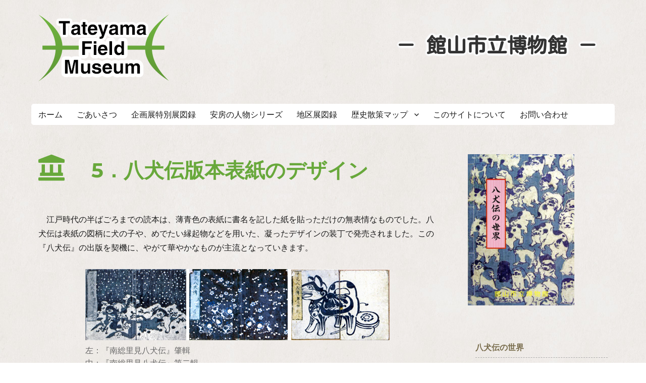

--- FILE ---
content_type: text/html; charset=UTF-8
request_url: http://history.hanaumikaidou.com/archives/8586
body_size: 14901
content:
<!DOCTYPE html>
<html dir="ltr" lang="ja" prefix="og: https://ogp.me/ns#" class="no-js">
<head>
	<meta charset="UTF-8">
	<meta name="viewport" content="width=device-width, initial-scale=1">
	<link rel="profile" href="http://gmpg.org/xfn/11">
	<link href="https://fonts.googleapis.com/css?family=Kosugi+Maru&display=swap" rel="stylesheet">
	
	
	<script>(function(html){html.className = html.className.replace(/\bno-js\b/,'js')})(document.documentElement);</script>
<title> 5．八犬伝版本表紙のデザイン－八犬伝の世界 | たてやまフィールドミュージアム － 館山市立博物館</title>
	<style>img:is([sizes="auto" i], [sizes^="auto," i]) { contain-intrinsic-size: 3000px 1500px }</style>
	
		<!-- All in One SEO 4.9.0 - aioseo.com -->
	<meta name="description" content="江戸時代の半ばごろまでの読本は、薄青色の表紙に書名を記した紙を貼っただけの無表情なものでした。八犬伝は表紙の" />
	<meta name="robots" content="max-image-preview:large" />
	<meta name="author" content="kanri_history"/>
	<link rel="canonical" href="http://history.hanaumikaidou.com/archives/8586" />
	<meta name="generator" content="All in One SEO (AIOSEO) 4.9.0" />
		<meta property="og:locale" content="ja_JP" />
		<meta property="og:site_name" content="たてやまフィールドミュージアム － 館山市立博物館 |" />
		<meta property="og:type" content="article" />
		<meta property="og:title" content=" 5．八犬伝版本表紙のデザイン－八犬伝の世界 | たてやまフィールドミュージアム － 館山市立博物館" />
		<meta property="og:description" content="江戸時代の半ばごろまでの読本は、薄青色の表紙に書名を記した紙を貼っただけの無表情なものでした。八犬伝は表紙の" />
		<meta property="og:url" content="http://history.hanaumikaidou.com/archives/8586" />
		<meta property="article:published_time" content="2020-04-29T06:30:05+00:00" />
		<meta property="article:modified_time" content="2020-12-26T06:45:48+00:00" />
		<meta name="twitter:card" content="summary" />
		<meta name="twitter:title" content=" 5．八犬伝版本表紙のデザイン－八犬伝の世界 | たてやまフィールドミュージアム － 館山市立博物館" />
		<meta name="twitter:description" content="江戸時代の半ばごろまでの読本は、薄青色の表紙に書名を記した紙を貼っただけの無表情なものでした。八犬伝は表紙の" />
		<script type="application/ld+json" class="aioseo-schema">
			{"@context":"https:\/\/schema.org","@graph":[{"@type":"Article","@id":"http:\/\/history.hanaumikaidou.com\/archives\/8586#article","name":"5\uff0e\u516b\u72ac\u4f1d\u7248\u672c\u8868\u7d19\u306e\u30c7\u30b6\u30a4\u30f3\uff0d\u516b\u72ac\u4f1d\u306e\u4e16\u754c | \u305f\u3066\u3084\u307e\u30d5\u30a3\u30fc\u30eb\u30c9\u30df\u30e5\u30fc\u30b8\u30a2\u30e0 \uff0d \u9928\u5c71\u5e02\u7acb\u535a\u7269\u9928","headline":"\u30005\uff0e\u516b\u72ac\u4f1d\u7248\u672c\u8868\u7d19\u306e\u30c7\u30b6\u30a4\u30f3","author":{"@id":"http:\/\/history.hanaumikaidou.com\/archives\/author\/kanri_history#author"},"publisher":{"@id":"http:\/\/history.hanaumikaidou.com\/#organization"},"image":{"@type":"ImageObject","url":"http:\/\/history.hanaumikaidou.com\/wp-content\/uploads\/2020\/02\/0018-010-01-01.jpg","@id":"http:\/\/history.hanaumikaidou.com\/archives\/8586\/#articleImage","width":603,"height":141,"caption":"\u5de6\uff1a\u300e\u5357\u7dcf\u91cc\u898b\u516b\u72ac\u4f1d\u300f\u8087\u8f2f \u4e2d\uff1a\u300e\u5357\u7dcf\u91cc\u898b\u516b\u72ac\u4f1d\u300f\u7b2c\u4e8c\u8f2f \u53f3\uff1a\u300e\u5357\u7dcf\u91cc\u898b\u516b\u72ac\u4f1d\u300f\u7b2c\u4e09\u8f2f"},"datePublished":"2020-04-29T15:30:05+09:00","dateModified":"2020-12-26T15:45:48+09:00","inLanguage":"ja","mainEntityOfPage":{"@id":"http:\/\/history.hanaumikaidou.com\/archives\/8586#webpage"},"isPartOf":{"@id":"http:\/\/history.hanaumikaidou.com\/archives\/8586#webpage"},"articleSection":"\u516b\u72ac\u4f1d\u306e\u4e16\u754c"},{"@type":"BreadcrumbList","@id":"http:\/\/history.hanaumikaidou.com\/archives\/8586#breadcrumblist","itemListElement":[{"@type":"ListItem","@id":"http:\/\/history.hanaumikaidou.com#listItem","position":1,"name":"Home","item":"http:\/\/history.hanaumikaidou.com","nextItem":{"@type":"ListItem","@id":"http:\/\/history.hanaumikaidou.com\/archives\/zuroku#listItem","name":"\u4f01\u753b\u5c55\u7279\u5225\u5c55\u56f3\u9332"}},{"@type":"ListItem","@id":"http:\/\/history.hanaumikaidou.com\/archives\/zuroku#listItem","position":2,"name":"\u4f01\u753b\u5c55\u7279\u5225\u5c55\u56f3\u9332","item":"http:\/\/history.hanaumikaidou.com\/archives\/zuroku","nextItem":{"@type":"ListItem","@id":"http:\/\/history.hanaumikaidou.com\/archives\/zuroku\/zuroku_18#listItem","name":"\u516b\u72ac\u4f1d\u306e\u4e16\u754c"},"previousItem":{"@type":"ListItem","@id":"http:\/\/history.hanaumikaidou.com#listItem","name":"Home"}},{"@type":"ListItem","@id":"http:\/\/history.hanaumikaidou.com\/archives\/zuroku\/zuroku_18#listItem","position":3,"name":"\u516b\u72ac\u4f1d\u306e\u4e16\u754c","item":"http:\/\/history.hanaumikaidou.com\/archives\/zuroku\/zuroku_18","nextItem":{"@type":"ListItem","@id":"http:\/\/history.hanaumikaidou.com\/archives\/8586#listItem","name":"\u30005\uff0e\u516b\u72ac\u4f1d\u7248\u672c\u8868\u7d19\u306e\u30c7\u30b6\u30a4\u30f3"},"previousItem":{"@type":"ListItem","@id":"http:\/\/history.hanaumikaidou.com\/archives\/zuroku#listItem","name":"\u4f01\u753b\u5c55\u7279\u5225\u5c55\u56f3\u9332"}},{"@type":"ListItem","@id":"http:\/\/history.hanaumikaidou.com\/archives\/8586#listItem","position":4,"name":"\u30005\uff0e\u516b\u72ac\u4f1d\u7248\u672c\u8868\u7d19\u306e\u30c7\u30b6\u30a4\u30f3","previousItem":{"@type":"ListItem","@id":"http:\/\/history.hanaumikaidou.com\/archives\/zuroku\/zuroku_18#listItem","name":"\u516b\u72ac\u4f1d\u306e\u4e16\u754c"}}]},{"@type":"Organization","@id":"http:\/\/history.hanaumikaidou.com\/#organization","name":"\u305f\u3066\u3084\u307e\u30d5\u30a3\u30fc\u30eb\u30c9\u30df\u30e5\u30fc\u30b8\u30a2\u30e0 \uff0d \u9928\u5c71\u5e02\u7acb\u535a\u7269\u9928","url":"http:\/\/history.hanaumikaidou.com\/"},{"@type":"Person","@id":"http:\/\/history.hanaumikaidou.com\/archives\/author\/kanri_history#author","url":"http:\/\/history.hanaumikaidou.com\/archives\/author\/kanri_history","name":"kanri_history","image":{"@type":"ImageObject","@id":"http:\/\/history.hanaumikaidou.com\/archives\/8586#authorImage","url":"https:\/\/secure.gravatar.com\/avatar\/faf8ed7621d690dd25c434252e8d9d70472b414ed14f2739aeabe51778b38f7e?s=96&d=mm&r=g","width":96,"height":96,"caption":"kanri_history"}},{"@type":"WebPage","@id":"http:\/\/history.hanaumikaidou.com\/archives\/8586#webpage","url":"http:\/\/history.hanaumikaidou.com\/archives\/8586","name":"5\uff0e\u516b\u72ac\u4f1d\u7248\u672c\u8868\u7d19\u306e\u30c7\u30b6\u30a4\u30f3\uff0d\u516b\u72ac\u4f1d\u306e\u4e16\u754c | \u305f\u3066\u3084\u307e\u30d5\u30a3\u30fc\u30eb\u30c9\u30df\u30e5\u30fc\u30b8\u30a2\u30e0 \uff0d \u9928\u5c71\u5e02\u7acb\u535a\u7269\u9928","description":"\u6c5f\u6238\u6642\u4ee3\u306e\u534a\u3070\u3054\u308d\u307e\u3067\u306e\u8aad\u672c\u306f\u3001\u8584\u9752\u8272\u306e\u8868\u7d19\u306b\u66f8\u540d\u3092\u8a18\u3057\u305f\u7d19\u3092\u8cbc\u3063\u305f\u3060\u3051\u306e\u7121\u8868\u60c5\u306a\u3082\u306e\u3067\u3057\u305f\u3002\u516b\u72ac\u4f1d\u306f\u8868\u7d19\u306e","inLanguage":"ja","isPartOf":{"@id":"http:\/\/history.hanaumikaidou.com\/#website"},"breadcrumb":{"@id":"http:\/\/history.hanaumikaidou.com\/archives\/8586#breadcrumblist"},"author":{"@id":"http:\/\/history.hanaumikaidou.com\/archives\/author\/kanri_history#author"},"creator":{"@id":"http:\/\/history.hanaumikaidou.com\/archives\/author\/kanri_history#author"},"datePublished":"2020-04-29T15:30:05+09:00","dateModified":"2020-12-26T15:45:48+09:00"},{"@type":"WebSite","@id":"http:\/\/history.hanaumikaidou.com\/#website","url":"http:\/\/history.hanaumikaidou.com\/","name":"\u305f\u3066\u3084\u307e\u30d5\u30a3\u30fc\u30eb\u30c9\u30df\u30e5\u30fc\u30b8\u30a2\u30e0 \uff0d \u9928\u5c71\u5e02\u7acb\u535a\u7269\u9928","inLanguage":"ja","publisher":{"@id":"http:\/\/history.hanaumikaidou.com\/#organization"}}]}
		</script>
		<!-- All in One SEO -->

<link rel="alternate" type="application/rss+xml" title="たてやまフィールドミュージアム － 館山市立博物館 &raquo; フィード" href="http://history.hanaumikaidou.com/feed" />
<link rel="alternate" type="application/rss+xml" title="たてやまフィールドミュージアム － 館山市立博物館 &raquo; コメントフィード" href="http://history.hanaumikaidou.com/comments/feed" />
<script>
window._wpemojiSettings = {"baseUrl":"https:\/\/s.w.org\/images\/core\/emoji\/16.0.1\/72x72\/","ext":".png","svgUrl":"https:\/\/s.w.org\/images\/core\/emoji\/16.0.1\/svg\/","svgExt":".svg","source":{"concatemoji":"http:\/\/history.hanaumikaidou.com\/wp-includes\/js\/wp-emoji-release.min.js?ver=6.8.3"}};
/*! This file is auto-generated */
!function(s,n){var o,i,e;function c(e){try{var t={supportTests:e,timestamp:(new Date).valueOf()};sessionStorage.setItem(o,JSON.stringify(t))}catch(e){}}function p(e,t,n){e.clearRect(0,0,e.canvas.width,e.canvas.height),e.fillText(t,0,0);var t=new Uint32Array(e.getImageData(0,0,e.canvas.width,e.canvas.height).data),a=(e.clearRect(0,0,e.canvas.width,e.canvas.height),e.fillText(n,0,0),new Uint32Array(e.getImageData(0,0,e.canvas.width,e.canvas.height).data));return t.every(function(e,t){return e===a[t]})}function u(e,t){e.clearRect(0,0,e.canvas.width,e.canvas.height),e.fillText(t,0,0);for(var n=e.getImageData(16,16,1,1),a=0;a<n.data.length;a++)if(0!==n.data[a])return!1;return!0}function f(e,t,n,a){switch(t){case"flag":return n(e,"\ud83c\udff3\ufe0f\u200d\u26a7\ufe0f","\ud83c\udff3\ufe0f\u200b\u26a7\ufe0f")?!1:!n(e,"\ud83c\udde8\ud83c\uddf6","\ud83c\udde8\u200b\ud83c\uddf6")&&!n(e,"\ud83c\udff4\udb40\udc67\udb40\udc62\udb40\udc65\udb40\udc6e\udb40\udc67\udb40\udc7f","\ud83c\udff4\u200b\udb40\udc67\u200b\udb40\udc62\u200b\udb40\udc65\u200b\udb40\udc6e\u200b\udb40\udc67\u200b\udb40\udc7f");case"emoji":return!a(e,"\ud83e\udedf")}return!1}function g(e,t,n,a){var r="undefined"!=typeof WorkerGlobalScope&&self instanceof WorkerGlobalScope?new OffscreenCanvas(300,150):s.createElement("canvas"),o=r.getContext("2d",{willReadFrequently:!0}),i=(o.textBaseline="top",o.font="600 32px Arial",{});return e.forEach(function(e){i[e]=t(o,e,n,a)}),i}function t(e){var t=s.createElement("script");t.src=e,t.defer=!0,s.head.appendChild(t)}"undefined"!=typeof Promise&&(o="wpEmojiSettingsSupports",i=["flag","emoji"],n.supports={everything:!0,everythingExceptFlag:!0},e=new Promise(function(e){s.addEventListener("DOMContentLoaded",e,{once:!0})}),new Promise(function(t){var n=function(){try{var e=JSON.parse(sessionStorage.getItem(o));if("object"==typeof e&&"number"==typeof e.timestamp&&(new Date).valueOf()<e.timestamp+604800&&"object"==typeof e.supportTests)return e.supportTests}catch(e){}return null}();if(!n){if("undefined"!=typeof Worker&&"undefined"!=typeof OffscreenCanvas&&"undefined"!=typeof URL&&URL.createObjectURL&&"undefined"!=typeof Blob)try{var e="postMessage("+g.toString()+"("+[JSON.stringify(i),f.toString(),p.toString(),u.toString()].join(",")+"));",a=new Blob([e],{type:"text/javascript"}),r=new Worker(URL.createObjectURL(a),{name:"wpTestEmojiSupports"});return void(r.onmessage=function(e){c(n=e.data),r.terminate(),t(n)})}catch(e){}c(n=g(i,f,p,u))}t(n)}).then(function(e){for(var t in e)n.supports[t]=e[t],n.supports.everything=n.supports.everything&&n.supports[t],"flag"!==t&&(n.supports.everythingExceptFlag=n.supports.everythingExceptFlag&&n.supports[t]);n.supports.everythingExceptFlag=n.supports.everythingExceptFlag&&!n.supports.flag,n.DOMReady=!1,n.readyCallback=function(){n.DOMReady=!0}}).then(function(){return e}).then(function(){var e;n.supports.everything||(n.readyCallback(),(e=n.source||{}).concatemoji?t(e.concatemoji):e.wpemoji&&e.twemoji&&(t(e.twemoji),t(e.wpemoji)))}))}((window,document),window._wpemojiSettings);
</script>
<style id='wp-emoji-styles-inline-css'>

	img.wp-smiley, img.emoji {
		display: inline !important;
		border: none !important;
		box-shadow: none !important;
		height: 1em !important;
		width: 1em !important;
		margin: 0 0.07em !important;
		vertical-align: -0.1em !important;
		background: none !important;
		padding: 0 !important;
	}
</style>
<link rel='stylesheet' id='wp-block-library-css' href='http://history.hanaumikaidou.com/wp-includes/css/dist/block-library/style.min.css?ver=6.8.3' media='all' />
<style id='wp-block-library-theme-inline-css'>
.wp-block-audio :where(figcaption){color:#555;font-size:13px;text-align:center}.is-dark-theme .wp-block-audio :where(figcaption){color:#ffffffa6}.wp-block-audio{margin:0 0 1em}.wp-block-code{border:1px solid #ccc;border-radius:4px;font-family:Menlo,Consolas,monaco,monospace;padding:.8em 1em}.wp-block-embed :where(figcaption){color:#555;font-size:13px;text-align:center}.is-dark-theme .wp-block-embed :where(figcaption){color:#ffffffa6}.wp-block-embed{margin:0 0 1em}.blocks-gallery-caption{color:#555;font-size:13px;text-align:center}.is-dark-theme .blocks-gallery-caption{color:#ffffffa6}:root :where(.wp-block-image figcaption){color:#555;font-size:13px;text-align:center}.is-dark-theme :root :where(.wp-block-image figcaption){color:#ffffffa6}.wp-block-image{margin:0 0 1em}.wp-block-pullquote{border-bottom:4px solid;border-top:4px solid;color:currentColor;margin-bottom:1.75em}.wp-block-pullquote cite,.wp-block-pullquote footer,.wp-block-pullquote__citation{color:currentColor;font-size:.8125em;font-style:normal;text-transform:uppercase}.wp-block-quote{border-left:.25em solid;margin:0 0 1.75em;padding-left:1em}.wp-block-quote cite,.wp-block-quote footer{color:currentColor;font-size:.8125em;font-style:normal;position:relative}.wp-block-quote:where(.has-text-align-right){border-left:none;border-right:.25em solid;padding-left:0;padding-right:1em}.wp-block-quote:where(.has-text-align-center){border:none;padding-left:0}.wp-block-quote.is-large,.wp-block-quote.is-style-large,.wp-block-quote:where(.is-style-plain){border:none}.wp-block-search .wp-block-search__label{font-weight:700}.wp-block-search__button{border:1px solid #ccc;padding:.375em .625em}:where(.wp-block-group.has-background){padding:1.25em 2.375em}.wp-block-separator.has-css-opacity{opacity:.4}.wp-block-separator{border:none;border-bottom:2px solid;margin-left:auto;margin-right:auto}.wp-block-separator.has-alpha-channel-opacity{opacity:1}.wp-block-separator:not(.is-style-wide):not(.is-style-dots){width:100px}.wp-block-separator.has-background:not(.is-style-dots){border-bottom:none;height:1px}.wp-block-separator.has-background:not(.is-style-wide):not(.is-style-dots){height:2px}.wp-block-table{margin:0 0 1em}.wp-block-table td,.wp-block-table th{word-break:normal}.wp-block-table :where(figcaption){color:#555;font-size:13px;text-align:center}.is-dark-theme .wp-block-table :where(figcaption){color:#ffffffa6}.wp-block-video :where(figcaption){color:#555;font-size:13px;text-align:center}.is-dark-theme .wp-block-video :where(figcaption){color:#ffffffa6}.wp-block-video{margin:0 0 1em}:root :where(.wp-block-template-part.has-background){margin-bottom:0;margin-top:0;padding:1.25em 2.375em}
</style>
<style id='classic-theme-styles-inline-css'>
/*! This file is auto-generated */
.wp-block-button__link{color:#fff;background-color:#32373c;border-radius:9999px;box-shadow:none;text-decoration:none;padding:calc(.667em + 2px) calc(1.333em + 2px);font-size:1.125em}.wp-block-file__button{background:#32373c;color:#fff;text-decoration:none}
</style>
<link rel='stylesheet' id='aioseo/css/src/vue/standalone/blocks/table-of-contents/global.scss-css' href='http://history.hanaumikaidou.com/wp-content/plugins/all-in-one-seo-pack/dist/Lite/assets/css/table-of-contents/global.e90f6d47.css?ver=4.9.0' media='all' />
<style id='global-styles-inline-css'>
:root{--wp--preset--aspect-ratio--square: 1;--wp--preset--aspect-ratio--4-3: 4/3;--wp--preset--aspect-ratio--3-4: 3/4;--wp--preset--aspect-ratio--3-2: 3/2;--wp--preset--aspect-ratio--2-3: 2/3;--wp--preset--aspect-ratio--16-9: 16/9;--wp--preset--aspect-ratio--9-16: 9/16;--wp--preset--color--black: #000000;--wp--preset--color--cyan-bluish-gray: #abb8c3;--wp--preset--color--white: #fff;--wp--preset--color--pale-pink: #f78da7;--wp--preset--color--vivid-red: #cf2e2e;--wp--preset--color--luminous-vivid-orange: #ff6900;--wp--preset--color--luminous-vivid-amber: #fcb900;--wp--preset--color--light-green-cyan: #7bdcb5;--wp--preset--color--vivid-green-cyan: #00d084;--wp--preset--color--pale-cyan-blue: #8ed1fc;--wp--preset--color--vivid-cyan-blue: #0693e3;--wp--preset--color--vivid-purple: #9b51e0;--wp--preset--color--dark-gray: #1a1a1a;--wp--preset--color--medium-gray: #686868;--wp--preset--color--light-gray: #e5e5e5;--wp--preset--color--blue-gray: #4d545c;--wp--preset--color--bright-blue: #007acc;--wp--preset--color--light-blue: #9adffd;--wp--preset--color--dark-brown: #402b30;--wp--preset--color--medium-brown: #774e24;--wp--preset--color--dark-red: #640c1f;--wp--preset--color--bright-red: #ff675f;--wp--preset--color--yellow: #ffef8e;--wp--preset--gradient--vivid-cyan-blue-to-vivid-purple: linear-gradient(135deg,rgba(6,147,227,1) 0%,rgb(155,81,224) 100%);--wp--preset--gradient--light-green-cyan-to-vivid-green-cyan: linear-gradient(135deg,rgb(122,220,180) 0%,rgb(0,208,130) 100%);--wp--preset--gradient--luminous-vivid-amber-to-luminous-vivid-orange: linear-gradient(135deg,rgba(252,185,0,1) 0%,rgba(255,105,0,1) 100%);--wp--preset--gradient--luminous-vivid-orange-to-vivid-red: linear-gradient(135deg,rgba(255,105,0,1) 0%,rgb(207,46,46) 100%);--wp--preset--gradient--very-light-gray-to-cyan-bluish-gray: linear-gradient(135deg,rgb(238,238,238) 0%,rgb(169,184,195) 100%);--wp--preset--gradient--cool-to-warm-spectrum: linear-gradient(135deg,rgb(74,234,220) 0%,rgb(151,120,209) 20%,rgb(207,42,186) 40%,rgb(238,44,130) 60%,rgb(251,105,98) 80%,rgb(254,248,76) 100%);--wp--preset--gradient--blush-light-purple: linear-gradient(135deg,rgb(255,206,236) 0%,rgb(152,150,240) 100%);--wp--preset--gradient--blush-bordeaux: linear-gradient(135deg,rgb(254,205,165) 0%,rgb(254,45,45) 50%,rgb(107,0,62) 100%);--wp--preset--gradient--luminous-dusk: linear-gradient(135deg,rgb(255,203,112) 0%,rgb(199,81,192) 50%,rgb(65,88,208) 100%);--wp--preset--gradient--pale-ocean: linear-gradient(135deg,rgb(255,245,203) 0%,rgb(182,227,212) 50%,rgb(51,167,181) 100%);--wp--preset--gradient--electric-grass: linear-gradient(135deg,rgb(202,248,128) 0%,rgb(113,206,126) 100%);--wp--preset--gradient--midnight: linear-gradient(135deg,rgb(2,3,129) 0%,rgb(40,116,252) 100%);--wp--preset--font-size--small: 13px;--wp--preset--font-size--medium: 20px;--wp--preset--font-size--large: 36px;--wp--preset--font-size--x-large: 42px;--wp--preset--spacing--20: 0.44rem;--wp--preset--spacing--30: 0.67rem;--wp--preset--spacing--40: 1rem;--wp--preset--spacing--50: 1.5rem;--wp--preset--spacing--60: 2.25rem;--wp--preset--spacing--70: 3.38rem;--wp--preset--spacing--80: 5.06rem;--wp--preset--shadow--natural: 6px 6px 9px rgba(0, 0, 0, 0.2);--wp--preset--shadow--deep: 12px 12px 50px rgba(0, 0, 0, 0.4);--wp--preset--shadow--sharp: 6px 6px 0px rgba(0, 0, 0, 0.2);--wp--preset--shadow--outlined: 6px 6px 0px -3px rgba(255, 255, 255, 1), 6px 6px rgba(0, 0, 0, 1);--wp--preset--shadow--crisp: 6px 6px 0px rgba(0, 0, 0, 1);}:where(.is-layout-flex){gap: 0.5em;}:where(.is-layout-grid){gap: 0.5em;}body .is-layout-flex{display: flex;}.is-layout-flex{flex-wrap: wrap;align-items: center;}.is-layout-flex > :is(*, div){margin: 0;}body .is-layout-grid{display: grid;}.is-layout-grid > :is(*, div){margin: 0;}:where(.wp-block-columns.is-layout-flex){gap: 2em;}:where(.wp-block-columns.is-layout-grid){gap: 2em;}:where(.wp-block-post-template.is-layout-flex){gap: 1.25em;}:where(.wp-block-post-template.is-layout-grid){gap: 1.25em;}.has-black-color{color: var(--wp--preset--color--black) !important;}.has-cyan-bluish-gray-color{color: var(--wp--preset--color--cyan-bluish-gray) !important;}.has-white-color{color: var(--wp--preset--color--white) !important;}.has-pale-pink-color{color: var(--wp--preset--color--pale-pink) !important;}.has-vivid-red-color{color: var(--wp--preset--color--vivid-red) !important;}.has-luminous-vivid-orange-color{color: var(--wp--preset--color--luminous-vivid-orange) !important;}.has-luminous-vivid-amber-color{color: var(--wp--preset--color--luminous-vivid-amber) !important;}.has-light-green-cyan-color{color: var(--wp--preset--color--light-green-cyan) !important;}.has-vivid-green-cyan-color{color: var(--wp--preset--color--vivid-green-cyan) !important;}.has-pale-cyan-blue-color{color: var(--wp--preset--color--pale-cyan-blue) !important;}.has-vivid-cyan-blue-color{color: var(--wp--preset--color--vivid-cyan-blue) !important;}.has-vivid-purple-color{color: var(--wp--preset--color--vivid-purple) !important;}.has-black-background-color{background-color: var(--wp--preset--color--black) !important;}.has-cyan-bluish-gray-background-color{background-color: var(--wp--preset--color--cyan-bluish-gray) !important;}.has-white-background-color{background-color: var(--wp--preset--color--white) !important;}.has-pale-pink-background-color{background-color: var(--wp--preset--color--pale-pink) !important;}.has-vivid-red-background-color{background-color: var(--wp--preset--color--vivid-red) !important;}.has-luminous-vivid-orange-background-color{background-color: var(--wp--preset--color--luminous-vivid-orange) !important;}.has-luminous-vivid-amber-background-color{background-color: var(--wp--preset--color--luminous-vivid-amber) !important;}.has-light-green-cyan-background-color{background-color: var(--wp--preset--color--light-green-cyan) !important;}.has-vivid-green-cyan-background-color{background-color: var(--wp--preset--color--vivid-green-cyan) !important;}.has-pale-cyan-blue-background-color{background-color: var(--wp--preset--color--pale-cyan-blue) !important;}.has-vivid-cyan-blue-background-color{background-color: var(--wp--preset--color--vivid-cyan-blue) !important;}.has-vivid-purple-background-color{background-color: var(--wp--preset--color--vivid-purple) !important;}.has-black-border-color{border-color: var(--wp--preset--color--black) !important;}.has-cyan-bluish-gray-border-color{border-color: var(--wp--preset--color--cyan-bluish-gray) !important;}.has-white-border-color{border-color: var(--wp--preset--color--white) !important;}.has-pale-pink-border-color{border-color: var(--wp--preset--color--pale-pink) !important;}.has-vivid-red-border-color{border-color: var(--wp--preset--color--vivid-red) !important;}.has-luminous-vivid-orange-border-color{border-color: var(--wp--preset--color--luminous-vivid-orange) !important;}.has-luminous-vivid-amber-border-color{border-color: var(--wp--preset--color--luminous-vivid-amber) !important;}.has-light-green-cyan-border-color{border-color: var(--wp--preset--color--light-green-cyan) !important;}.has-vivid-green-cyan-border-color{border-color: var(--wp--preset--color--vivid-green-cyan) !important;}.has-pale-cyan-blue-border-color{border-color: var(--wp--preset--color--pale-cyan-blue) !important;}.has-vivid-cyan-blue-border-color{border-color: var(--wp--preset--color--vivid-cyan-blue) !important;}.has-vivid-purple-border-color{border-color: var(--wp--preset--color--vivid-purple) !important;}.has-vivid-cyan-blue-to-vivid-purple-gradient-background{background: var(--wp--preset--gradient--vivid-cyan-blue-to-vivid-purple) !important;}.has-light-green-cyan-to-vivid-green-cyan-gradient-background{background: var(--wp--preset--gradient--light-green-cyan-to-vivid-green-cyan) !important;}.has-luminous-vivid-amber-to-luminous-vivid-orange-gradient-background{background: var(--wp--preset--gradient--luminous-vivid-amber-to-luminous-vivid-orange) !important;}.has-luminous-vivid-orange-to-vivid-red-gradient-background{background: var(--wp--preset--gradient--luminous-vivid-orange-to-vivid-red) !important;}.has-very-light-gray-to-cyan-bluish-gray-gradient-background{background: var(--wp--preset--gradient--very-light-gray-to-cyan-bluish-gray) !important;}.has-cool-to-warm-spectrum-gradient-background{background: var(--wp--preset--gradient--cool-to-warm-spectrum) !important;}.has-blush-light-purple-gradient-background{background: var(--wp--preset--gradient--blush-light-purple) !important;}.has-blush-bordeaux-gradient-background{background: var(--wp--preset--gradient--blush-bordeaux) !important;}.has-luminous-dusk-gradient-background{background: var(--wp--preset--gradient--luminous-dusk) !important;}.has-pale-ocean-gradient-background{background: var(--wp--preset--gradient--pale-ocean) !important;}.has-electric-grass-gradient-background{background: var(--wp--preset--gradient--electric-grass) !important;}.has-midnight-gradient-background{background: var(--wp--preset--gradient--midnight) !important;}.has-small-font-size{font-size: var(--wp--preset--font-size--small) !important;}.has-medium-font-size{font-size: var(--wp--preset--font-size--medium) !important;}.has-large-font-size{font-size: var(--wp--preset--font-size--large) !important;}.has-x-large-font-size{font-size: var(--wp--preset--font-size--x-large) !important;}
:where(.wp-block-post-template.is-layout-flex){gap: 1.25em;}:where(.wp-block-post-template.is-layout-grid){gap: 1.25em;}
:where(.wp-block-columns.is-layout-flex){gap: 2em;}:where(.wp-block-columns.is-layout-grid){gap: 2em;}
:root :where(.wp-block-pullquote){font-size: 1.5em;line-height: 1.6;}
</style>
<link rel='stylesheet' id='parent-style-css' href='http://history.hanaumikaidou.com/wp-content/themes/twentysixteen/style.css?ver=6.8.3' media='all' />
<link rel='stylesheet' id='twentysixteen-fonts-css' href='http://history.hanaumikaidou.com/wp-content/themes/twentysixteen/fonts/merriweather-plus-montserrat-plus-inconsolata.css?ver=20230328' media='all' />
<link rel='stylesheet' id='genericons-css' href='http://history.hanaumikaidou.com/wp-content/themes/twentysixteen/genericons/genericons.css?ver=20201208' media='all' />
<link rel='stylesheet' id='twentysixteen-style-css' href='http://history.hanaumikaidou.com/wp-content/themes/history/style.css?ver=20250715' media='all' />
<link rel='stylesheet' id='twentysixteen-block-style-css' href='http://history.hanaumikaidou.com/wp-content/themes/twentysixteen/css/blocks.css?ver=20240817' media='all' />
<!--[if lt IE 10]>
<link rel='stylesheet' id='twentysixteen-ie-css' href='http://history.hanaumikaidou.com/wp-content/themes/twentysixteen/css/ie.css?ver=20170530' media='all' />
<![endif]-->
<!--[if lt IE 9]>
<link rel='stylesheet' id='twentysixteen-ie8-css' href='http://history.hanaumikaidou.com/wp-content/themes/twentysixteen/css/ie8.css?ver=20170530' media='all' />
<![endif]-->
<!--[if lt IE 8]>
<link rel='stylesheet' id='twentysixteen-ie7-css' href='http://history.hanaumikaidou.com/wp-content/themes/twentysixteen/css/ie7.css?ver=20170530' media='all' />
<![endif]-->
<link rel='stylesheet' id='fancybox-css' href='http://history.hanaumikaidou.com/wp-content/plugins/easy-fancybox/fancybox/1.5.4/jquery.fancybox.min.css?ver=6.8.3' media='screen' />
<style id='fancybox-inline-css'>
#fancybox-content{border-color:#ffffff;}#fancybox-title,#fancybox-title-float-main{color:#fff}
</style>
<script src="http://history.hanaumikaidou.com/wp-includes/js/jquery/jquery.min.js?ver=3.7.1" id="jquery-core-js"></script>
<script src="http://history.hanaumikaidou.com/wp-includes/js/jquery/jquery-migrate.min.js?ver=3.4.1" id="jquery-migrate-js"></script>
<!--[if lt IE 9]>
<script src="http://history.hanaumikaidou.com/wp-content/themes/twentysixteen/js/html5.js?ver=3.7.3" id="twentysixteen-html5-js"></script>
<![endif]-->
<script id="twentysixteen-script-js-extra">
var screenReaderText = {"expand":"\u30b5\u30d6\u30e1\u30cb\u30e5\u30fc\u3092\u5c55\u958b","collapse":"\u30b5\u30d6\u30e1\u30cb\u30e5\u30fc\u3092\u9589\u3058\u308b"};
</script>
<script src="http://history.hanaumikaidou.com/wp-content/themes/twentysixteen/js/functions.js?ver=20230629" id="twentysixteen-script-js" defer data-wp-strategy="defer"></script>
<link rel="https://api.w.org/" href="http://history.hanaumikaidou.com/wp-json/" /><link rel="alternate" title="JSON" type="application/json" href="http://history.hanaumikaidou.com/wp-json/wp/v2/posts/8586" /><link rel="EditURI" type="application/rsd+xml" title="RSD" href="http://history.hanaumikaidou.com/xmlrpc.php?rsd" />
<meta name="generator" content="WordPress 6.8.3" />
<link rel='shortlink' href='http://history.hanaumikaidou.com/?p=8586' />
<link rel="alternate" title="oEmbed (JSON)" type="application/json+oembed" href="http://history.hanaumikaidou.com/wp-json/oembed/1.0/embed?url=http%3A%2F%2Fhistory.hanaumikaidou.com%2Farchives%2F8586" />
<link rel="alternate" title="oEmbed (XML)" type="text/xml+oembed" href="http://history.hanaumikaidou.com/wp-json/oembed/1.0/embed?url=http%3A%2F%2Fhistory.hanaumikaidou.com%2Farchives%2F8586&#038;format=xml" />
<style id="custom-background-css">
body.custom-background { background-color: #ffffff; }
</style>
	<link rel="icon" href="http://history.hanaumikaidou.com/wp-content/uploads/2020/04/cropped-favicon-32x32.png" sizes="32x32" />
<link rel="icon" href="http://history.hanaumikaidou.com/wp-content/uploads/2020/04/cropped-favicon-192x192.png" sizes="192x192" />
<link rel="apple-touch-icon" href="http://history.hanaumikaidou.com/wp-content/uploads/2020/04/cropped-favicon-180x180.png" />
<meta name="msapplication-TileImage" content="http://history.hanaumikaidou.com/wp-content/uploads/2020/04/cropped-favicon-270x270.png" />
	
	
<link href="https://use.fontawesome.com/releases/v5.6.1/css/all.css" rel="stylesheet">	
<script type="text/javascript" src="http://history.hanaumikaidou.com/wp-content/themes/history/js/jquery-match-height-master/jquery.matchHeight.js"></script>

<script type="text/javascript">
jQuery(document).ready(function($){
    $('.js-matchheight').matchHeight();
});
</script>		
	

	
<!-- Google tag (gtag.js) -->
<script async src="https://www.googletagmanager.com/gtag/js?id=G-CWJHGGGSJK"></script>
<script>
  window.dataLayer = window.dataLayer || [];
  function gtag(){dataLayer.push(arguments);}
  gtag('js', new Date());

  gtag('config', 'G-CWJHGGGSJK');
</script>	
	
	
</head>

<body class="wp-singular post-template-default single single-post postid-8586 single-format-standard custom-background wp-embed-responsive wp-theme-twentysixteen wp-child-theme-history group-blog no-sidebar">
<div id="page" class="site">
	<div class="site-inner">
		<a class="skip-link screen-reader-text" href="#content">コンテンツへスキップ</a>

		<header id="masthead" class="site-header" role="banner">
			<div class="site-header-main">
				<div class="site-branding">
					
											<p class="site-title"><a href="http://history.hanaumikaidou.com/" rel="home">たてやまフィールドミュージアム － 館山市立博物館</a></p>
								
				</div><!-- .site-branding -->
				<a class="no-color-change" href="https://www.city.tateyama.chiba.jp/hakubutukan/" target="_blank">
				<div class="header_title">－ 館山市立博物館 －</div>
					</a>
									<button id="menu-toggle" class="menu-toggle">メニュー</button>

					<div id="site-header-menu" class="site-header-menu">
													<nav id="site-navigation" class="main-navigation" role="navigation" aria-label="メインメニュー">
								<div class="menu-%e3%83%a1%e3%82%a4%e3%83%b3%e3%83%a1%e3%83%8b%e3%83%a5%e3%83%bc-container"><ul id="menu-%e3%83%a1%e3%82%a4%e3%83%b3%e3%83%a1%e3%83%8b%e3%83%a5%e3%83%bc" class="primary-menu"><li id="menu-item-516" class="menu-item menu-item-type-post_type menu-item-object-page menu-item-home menu-item-516"><a href="http://history.hanaumikaidou.com/">ホーム</a></li>
<li id="menu-item-3721" class="menu-item menu-item-type-post_type menu-item-object-page menu-item-3721"><a href="http://history.hanaumikaidou.com/greeting">ごあいさつ</a></li>
<li id="menu-item-26" class="menu-item menu-item-type-post_type menu-item-object-page menu-item-26"><a href="http://history.hanaumikaidou.com/zuroku">企画展特別展図録</a></li>
<li id="menu-item-9195" class="menu-item menu-item-type-post_type menu-item-object-page menu-item-9195"><a href="http://history.hanaumikaidou.com/jinbutsu">安房の人物シリーズ</a></li>
<li id="menu-item-2658" class="menu-item menu-item-type-post_type menu-item-object-page menu-item-2658"><a href="http://history.hanaumikaidou.com/chiku">地区展図録</a></li>
<li id="menu-item-2657" class="menu-item menu-item-type-post_type menu-item-object-page menu-item-has-children menu-item-2657"><a href="http://history.hanaumikaidou.com/map">歴史散策マップ</a>
<ul class="sub-menu">
	<li id="menu-item-5273" class="menu-item menu-item-type-post_type menu-item-object-page menu-item-5273"><a href="http://history.hanaumikaidou.com/area">エリア別散策</a></li>
	<li id="menu-item-5274" class="menu-item menu-item-type-post_type menu-item-object-page menu-item-5274"><a href="http://history.hanaumikaidou.com/tateyamajisha">館山の寺社と名所</a></li>
	<li id="menu-item-5277" class="menu-item menu-item-type-post_type menu-item-object-page menu-item-5277"><a href="http://history.hanaumikaidou.com/theme">テーマ別探訪</a></li>
	<li id="menu-item-5276" class="menu-item menu-item-type-post_type menu-item-object-page menu-item-5276"><a href="http://history.hanaumikaidou.com/kunifuda">安房国札観音</a></li>
	<li id="menu-item-5275" class="menu-item menu-item-type-post_type menu-item-object-page menu-item-5275"><a href="http://history.hanaumikaidou.com/awajisha">安房の見所寺社</a></li>
</ul>
</li>
<li id="menu-item-3983" class="menu-item menu-item-type-post_type menu-item-object-page menu-item-privacy-policy menu-item-3983"><a rel="privacy-policy" href="http://history.hanaumikaidou.com/about">このサイトについて</a></li>
<li id="menu-item-4758" class="menu-item menu-item-type-post_type menu-item-object-page menu-item-4758"><a href="http://history.hanaumikaidou.com/contact">お問い合わせ</a></li>
</ul></div>							</nav><!-- .main-navigation -->
						
											</div><!-- .site-header-menu -->
							</div><!-- .site-header-main -->

					</header><!-- .site-header -->

		<div id="content" class="site-content">


<div id="primary" class="content-area">
	<main id="main" class="site-main" role="main">
		
<article id="post-8586" class="post-8586 post type-post status-publish format-standard hentry category-zuroku_18">
	<header class="entry-header">
		<h1 class="entry-title">　5．八犬伝版本表紙のデザイン</h1>			</header><!-- .entry-header -->

	
	
	<div class="entry-content">
		<div class="float_clear"></div>
<p>　江戸時代の半ばごろまでの読本は、薄青色の表紙に書名を記した紙を貼っただけの無表情なものでした。八犬伝は表紙の図柄に犬の子や、めでたい縁起物などを用いた、凝ったデザインの装丁で発売されました。この『八犬伝』の出版を契機に、やがて華やかなものが主流となっていきます。</p>



<div class="wp-block-image"><figure class="aligncenter size-large"><img fetchpriority="high" decoding="async" width="603" height="141" src="http://history.hanaumikaidou.com/wp-content/uploads/2020/02/0018-010-01-01.jpg" alt="左：『南総里見八犬伝』肇輯 中：『南総里見八犬伝』第二輯 右：『南総里見八犬伝』第三輯" class="wp-image-2158" srcset="http://history.hanaumikaidou.com/wp-content/uploads/2020/02/0018-010-01-01.jpg 603w, http://history.hanaumikaidou.com/wp-content/uploads/2020/02/0018-010-01-01-300x70.jpg 300w" sizes="(max-width: 709px) 85vw, (max-width: 909px) 67vw, (max-width: 984px) 61vw, (max-width: 1362px) 45vw, 600px" /><figcaption>左：『南総里見八犬伝』肇輯<br>中：『南総里見八犬伝』第二輯<br>右：『南総里見八犬伝』第三輯</figcaption></figure></div>



<div class="wp-block-image"><figure class="aligncenter size-large"><img decoding="async" width="600" height="139" src="http://history.hanaumikaidou.com/wp-content/uploads/2020/02/0018-010-01-02.jpg" alt="左：『南総里見八犬伝』第四輯 中：『南総里見八犬伝』第六輯 右：『南総里見八犬伝』第七輯" class="wp-image-2159" srcset="http://history.hanaumikaidou.com/wp-content/uploads/2020/02/0018-010-01-02.jpg 600w, http://history.hanaumikaidou.com/wp-content/uploads/2020/02/0018-010-01-02-300x70.jpg 300w" sizes="(max-width: 709px) 85vw, (max-width: 909px) 67vw, (max-width: 984px) 61vw, (max-width: 1362px) 45vw, 600px" /><figcaption>左：『南総里見八犬伝』第四輯<br>中：『南総里見八犬伝』第六輯<br>右：『南総里見八犬伝』第七輯</figcaption></figure></div>



<div class="wp-block-image"><figure class="aligncenter size-large"><img decoding="async" width="600" height="140" src="http://history.hanaumikaidou.com/wp-content/uploads/2020/02/0018-010-01-03.jpg" alt="" class="wp-image-2160" srcset="http://history.hanaumikaidou.com/wp-content/uploads/2020/02/0018-010-01-03.jpg 600w, http://history.hanaumikaidou.com/wp-content/uploads/2020/02/0018-010-01-03-300x70.jpg 300w" sizes="(max-width: 709px) 85vw, (max-width: 909px) 67vw, (max-width: 984px) 61vw, (max-width: 1362px) 45vw, 600px" /></figure></div>



<div class="wp-block-image"><figure class="aligncenter size-large"><img loading="lazy" decoding="async" width="600" height="139" src="http://history.hanaumikaidou.com/wp-content/uploads/2020/02/0018-010-01-04.jpg" alt="" class="wp-image-2161" srcset="http://history.hanaumikaidou.com/wp-content/uploads/2020/02/0018-010-01-04.jpg 600w, http://history.hanaumikaidou.com/wp-content/uploads/2020/02/0018-010-01-04-300x70.jpg 300w" sizes="auto, (max-width: 709px) 85vw, (max-width: 909px) 67vw, (max-width: 984px) 61vw, (max-width: 1362px) 45vw, 600px" /></figure></div>



<div class="wp-block-image"><figure class="aligncenter size-large"><img loading="lazy" decoding="async" width="600" height="140" src="http://history.hanaumikaidou.com/wp-content/uploads/2020/02/0018-010-01-05.jpg" alt="" class="wp-image-2162" srcset="http://history.hanaumikaidou.com/wp-content/uploads/2020/02/0018-010-01-05.jpg 600w, http://history.hanaumikaidou.com/wp-content/uploads/2020/02/0018-010-01-05-300x70.jpg 300w" sizes="auto, (max-width: 709px) 85vw, (max-width: 909px) 67vw, (max-width: 984px) 61vw, (max-width: 1362px) 45vw, 600px" /><figcaption>左上：『南総里見八犬伝』第八輯<br>他：『南総里見八犬伝』第九輯</figcaption></figure></div>
		
	
		
	</div><!-- .entry-content -->

	<footer class="entry-footer">
		<span class="byline"><img alt='' src='https://secure.gravatar.com/avatar/faf8ed7621d690dd25c434252e8d9d70472b414ed14f2739aeabe51778b38f7e?s=49&#038;d=mm&#038;r=g' srcset='https://secure.gravatar.com/avatar/faf8ed7621d690dd25c434252e8d9d70472b414ed14f2739aeabe51778b38f7e?s=98&#038;d=mm&#038;r=g 2x' class='avatar avatar-49 photo' height='49' width='49' loading='lazy' decoding='async'/><span class="screen-reader-text">投稿者 </span><span class="author vcard"><a class="url fn n" href="http://history.hanaumikaidou.com/archives/author/kanri_history">kanri_history</a></span></span><span class="posted-on"><span class="screen-reader-text">投稿日: </span><a href="http://history.hanaumikaidou.com/archives/8586" rel="bookmark"><time class="entry-date published" datetime="2020-04-29T15:30:05+09:00">2020年04月29日</time><time class="updated" datetime="2020-12-26T15:45:48+09:00">2020年12月26日</time></a></span><span class="cat-links"><span class="screen-reader-text">カテゴリー </span><a href="http://history.hanaumikaidou.com/archives/zuroku/zuroku_18" rel="category tag">八犬伝の世界</a></span>			</footer><!-- .entry-footer -->
</article><!-- #post-8586 -->
<div class='nav-next'><a href="http://history.hanaumikaidou.com/archives/8588" rel="next">　6．見返しのデザイン <i class="fas fa-chevron-circle-right"></i></a></div><div class='nav-previous'><a href="http://history.hanaumikaidou.com/archives/8583" rel="prev"><i class="fas fa-chevron-circle-left"></i> 　4．回外剰筆（かいがいじょうひつ）　楽屋裏話し　</a></div>
	</main><!-- .site-main -->

	<aside id="content-bottom-widgets" class="content-bottom-widgets">
			<div class="widget-area">
			<section id="search-2" class="widget widget_search"><h2 class="widget-title">キーワード検索</h2>
<form role="search" method="get" class="search-form" action="http://history.hanaumikaidou.com/">
	<label>
		<span class="screen-reader-text">
			検索:		</span>
		<input type="search" class="search-field" placeholder="検索&hellip;" value="" name="s" />
	</label>
	<button type="submit" class="search-submit"><span class="screen-reader-text">
		検索	</span></button>
</form>
</section>		</div><!-- .widget-area -->
	
	</aside><!-- .content-bottom-widgets -->

</div><!-- .content-area -->

	<aside id="secondary" class="sidebar widget-area" role="complementary">
		
		<ul class="lcp_catlist lcp_coverpage"><li><img class="coverpage" src="http://history.hanaumikaidou.com/wp-content/uploads/2020/02/0018-000-01-01-211x300.jpg" />  </li></ul><div style="clear:both;"></div><ul class="lcp_catlist" id="lcp_instance_0"><li><a href="http://history.hanaumikaidou.com/archives/2128">八犬伝の世界</a></li><li><a href="http://history.hanaumikaidou.com/archives/8566">中トビラ</a></li><li><a href="http://history.hanaumikaidou.com/archives/8569">凡例</a></li><li><a href="http://history.hanaumikaidou.com/archives/8571">ごあいさつ</a></li><li><a href="http://history.hanaumikaidou.com/archives/8574">目次</a></li><li><a href="http://history.hanaumikaidou.com/archives/8577">【1】長編稗史（はいし）小説『南総里見八犬伝』<br />　1．八犬伝版本</a></li><li><a href="http://history.hanaumikaidou.com/archives/8579">　2．八犬士伝序</a></li><li><a href="http://history.hanaumikaidou.com/archives/8581">　3．八犬伝の参考書</a></li><li><a href="http://history.hanaumikaidou.com/archives/8583">　4．回外剰筆（かいがいじょうひつ）　楽屋裏話し　</a></li><li class="current"><a href="http://history.hanaumikaidou.com/archives/8586">　5．八犬伝版本表紙のデザイン</a></li><li><a href="http://history.hanaumikaidou.com/archives/8588">　6．見返しのデザイン</a></li><li><a href="http://history.hanaumikaidou.com/archives/8590">【2】八犬伝ミニストーリー<br />　1．物語の発端／安房へ</a></li><li><a href="http://history.hanaumikaidou.com/archives/8592">　2．富山に暮らす伏姫</a></li><li><a href="http://history.hanaumikaidou.com/archives/8595">　3．宝刀村雨丸</a></li><li><a href="http://history.hanaumikaidou.com/archives/8598">　4．円塚山の夜／浜路の死</a></li><li><a href="http://history.hanaumikaidou.com/archives/8602">　5.芳流閣の決闘</a></li><li><a href="http://history.hanaumikaidou.com/archives/8604">　6．行徳古那屋／絶体絶命</a></li><li><a href="http://history.hanaumikaidou.com/archives/8606">　7．道節と影武者</a></li><li><a href="http://history.hanaumikaidou.com/archives/8608">　8．対牛楼の決闘／美犬士毛野</a></li><li><a href="http://history.hanaumikaidou.com/archives/8610">　9．庚申山の化け猫</a></li><li><a href="http://history.hanaumikaidou.com/archives/8612">　10．小千谷の里の船虫</a></li><li><a href="http://history.hanaumikaidou.com/archives/8614">　11．大団円</a></li><li><a href="http://history.hanaumikaidou.com/archives/8616">【3】錦絵の美<br />　1．八犬士登場</a></li><li><a href="http://history.hanaumikaidou.com/archives/8619">　2．登場人物</a></li><li><a href="http://history.hanaumikaidou.com/archives/8621">　　歌川国貞画　　「八犬伝犬の草紙の内」シリーズ</a></li><li><a href="http://history.hanaumikaidou.com/archives/8623">【4】わが国最初の職業作家　曲亭馬琴<br />　1．曲亭馬琴（きょくていばきん）</a></li><li><a href="http://history.hanaumikaidou.com/archives/8625">　2．好好爺馬琴のサイン会</a></li><li><a href="http://history.hanaumikaidou.com/archives/8628">　3．馬琴失明</a></li><li><a href="http://history.hanaumikaidou.com/archives/8630">【5】八犬伝の受容と展開</br>　1．八犬伝人気</a></li><li><a href="http://history.hanaumikaidou.com/archives/8634">　2．八犬伝ワールド</a></li><li><a href="http://history.hanaumikaidou.com/archives/8636">　3．八犬伝クイズ</a></li><li><a href="http://history.hanaumikaidou.com/archives/8638">協力者一覧</a></li><li><a href="http://history.hanaumikaidou.com/archives/8640">付録　・　切組灯篭</a></li><li><a href="http://history.hanaumikaidou.com/archives/8642">裏表紙</a></li></ul>		
	</aside><!-- .sidebar .widget-area -->


		</div><!-- .site-content -->

		<footer id="colophon" class="site-footer" role="contentinfo">
							<nav class="main-navigation" role="navigation" aria-label="フッターメインメニュー">
					<div class="menu-%e3%83%a1%e3%82%a4%e3%83%b3%e3%83%a1%e3%83%8b%e3%83%a5%e3%83%bc-container"><ul id="menu-%e3%83%a1%e3%82%a4%e3%83%b3%e3%83%a1%e3%83%8b%e3%83%a5%e3%83%bc-1" class="primary-menu"><li class="menu-item menu-item-type-post_type menu-item-object-page menu-item-home menu-item-516"><a href="http://history.hanaumikaidou.com/">ホーム</a></li>
<li class="menu-item menu-item-type-post_type menu-item-object-page menu-item-3721"><a href="http://history.hanaumikaidou.com/greeting">ごあいさつ</a></li>
<li class="menu-item menu-item-type-post_type menu-item-object-page menu-item-26"><a href="http://history.hanaumikaidou.com/zuroku">企画展特別展図録</a></li>
<li class="menu-item menu-item-type-post_type menu-item-object-page menu-item-9195"><a href="http://history.hanaumikaidou.com/jinbutsu">安房の人物シリーズ</a></li>
<li class="menu-item menu-item-type-post_type menu-item-object-page menu-item-2658"><a href="http://history.hanaumikaidou.com/chiku">地区展図録</a></li>
<li class="menu-item menu-item-type-post_type menu-item-object-page menu-item-has-children menu-item-2657"><a href="http://history.hanaumikaidou.com/map">歴史散策マップ</a>
<ul class="sub-menu">
	<li class="menu-item menu-item-type-post_type menu-item-object-page menu-item-5273"><a href="http://history.hanaumikaidou.com/area">エリア別散策</a></li>
	<li class="menu-item menu-item-type-post_type menu-item-object-page menu-item-5274"><a href="http://history.hanaumikaidou.com/tateyamajisha">館山の寺社と名所</a></li>
	<li class="menu-item menu-item-type-post_type menu-item-object-page menu-item-5277"><a href="http://history.hanaumikaidou.com/theme">テーマ別探訪</a></li>
	<li class="menu-item menu-item-type-post_type menu-item-object-page menu-item-5276"><a href="http://history.hanaumikaidou.com/kunifuda">安房国札観音</a></li>
	<li class="menu-item menu-item-type-post_type menu-item-object-page menu-item-5275"><a href="http://history.hanaumikaidou.com/awajisha">安房の見所寺社</a></li>
</ul>
</li>
<li class="menu-item menu-item-type-post_type menu-item-object-page menu-item-privacy-policy menu-item-3983"><a rel="privacy-policy" href="http://history.hanaumikaidou.com/about">このサイトについて</a></li>
<li class="menu-item menu-item-type-post_type menu-item-object-page menu-item-4758"><a href="http://history.hanaumikaidou.com/contact">お問い合わせ</a></li>
</ul></div>				</nav><!-- .main-navigation -->
			
			
			<div class="site-info">
				<!--					
				<span class="site-title"><a href="http://history.hanaumikaidou.com/" rel="home">たてやまフィールドミュージアム － 館山市立博物館</a></span>
				<a class="privacy-policy-link" href="http://history.hanaumikaidou.com/about" rel="privacy-policy">このサイトについて</a><span role="separator" aria-hidden="true"></span>			
				<a href="https://ja.wordpress.org/" class="imprint">
					Proudly powered by WordPress				</a>
-->
				 
		&copy; 2016 - 2026 館山市立博物館 All Rights Reserved<a href="http://history.hanaumikaidou.com/wp-admin">.</a>
			</div><!-- .site-info -->
		</footer><!-- .site-footer -->
	</div><!-- .site-inner -->
</div><!-- .site -->

<script type="speculationrules">
{"prefetch":[{"source":"document","where":{"and":[{"href_matches":"\/*"},{"not":{"href_matches":["\/wp-*.php","\/wp-admin\/*","\/wp-content\/uploads\/*","\/wp-content\/*","\/wp-content\/plugins\/*","\/wp-content\/themes\/history\/*","\/wp-content\/themes\/twentysixteen\/*","\/*\\?(.+)"]}},{"not":{"selector_matches":"a[rel~=\"nofollow\"]"}},{"not":{"selector_matches":".no-prefetch, .no-prefetch a"}}]},"eagerness":"conservative"}]}
</script>
<script type="module" src="http://history.hanaumikaidou.com/wp-content/plugins/all-in-one-seo-pack/dist/Lite/assets/table-of-contents.95d0dfce.js?ver=4.9.0" id="aioseo/js/src/vue/standalone/blocks/table-of-contents/frontend.js-js"></script>
<script id="wpfront-scroll-top-js-extra">
var wpfront_scroll_top_data = {"data":{"css":"#wpfront-scroll-top-container{position:fixed;cursor:pointer;z-index:9999;border:none;outline:none;background-color:rgba(0,0,0,0);box-shadow:none;outline-style:none;text-decoration:none;opacity:0;display:none;align-items:center;justify-content:center;margin:0;padding:0}#wpfront-scroll-top-container.show{display:flex;opacity:1}#wpfront-scroll-top-container .sr-only{position:absolute;width:1px;height:1px;padding:0;margin:-1px;overflow:hidden;clip:rect(0,0,0,0);white-space:nowrap;border:0}#wpfront-scroll-top-container .text-holder{padding:3px 10px;-webkit-border-radius:3px;border-radius:3px;-webkit-box-shadow:4px 4px 5px 0px rgba(50,50,50,.5);-moz-box-shadow:4px 4px 5px 0px rgba(50,50,50,.5);box-shadow:4px 4px 5px 0px rgba(50,50,50,.5)}#wpfront-scroll-top-container{right:20px;bottom:20px;}#wpfront-scroll-top-container img{width:auto;height:auto;}#wpfront-scroll-top-container .text-holder{color:#ffffff;background-color:#000000;width:auto;height:auto;;}#wpfront-scroll-top-container .text-holder:hover{background-color:#000000;}#wpfront-scroll-top-container i{color:#000000;}","html":"<button id=\"wpfront-scroll-top-container\" aria-label=\"\" title=\"\" ><img src=\"http:\/\/history.hanaumikaidou.com\/wp-content\/plugins\/wpfront-scroll-top\/includes\/assets\/icons\/1.png\" alt=\"\" title=\"\"><\/button>","data":{"hide_iframe":false,"button_fade_duration":200,"auto_hide":false,"auto_hide_after":2,"scroll_offset":100,"button_opacity":0.8,"button_action":"top","button_action_element_selector":"","button_action_container_selector":"html, body","button_action_element_offset":0,"scroll_duration":400}}};
</script>
<script src="http://history.hanaumikaidou.com/wp-content/plugins/wpfront-scroll-top/includes/assets/wpfront-scroll-top.min.js?ver=3.0.1.09211" id="wpfront-scroll-top-js"></script>
<script src="http://history.hanaumikaidou.com/wp-content/plugins/easy-fancybox/vendor/purify.min.js?ver=6.8.3" id="fancybox-purify-js"></script>
<script id="jquery-fancybox-js-extra">
var efb_i18n = {"close":"Close","next":"Next","prev":"Previous","startSlideshow":"Start slideshow","toggleSize":"Toggle size"};
</script>
<script src="http://history.hanaumikaidou.com/wp-content/plugins/easy-fancybox/fancybox/1.5.4/jquery.fancybox.min.js?ver=6.8.3" id="jquery-fancybox-js"></script>
<script id="jquery-fancybox-js-after">
var fb_timeout, fb_opts={'autoScale':true,'showCloseButton':true,'width':560,'height':340,'margin':20,'pixelRatio':'false','padding':10,'centerOnScroll':false,'enableEscapeButton':true,'speedIn':300,'speedOut':300,'overlayShow':true,'hideOnOverlayClick':true,'overlayColor':'#000','overlayOpacity':0.6,'minViewportWidth':320,'minVpHeight':320,'disableCoreLightbox':'true','enableBlockControls':'true','fancybox_openBlockControls':'true' };
if(typeof easy_fancybox_handler==='undefined'){
var easy_fancybox_handler=function(){
jQuery([".nolightbox","a.wp-block-file__button","a.pin-it-button","a[href*='pinterest.com\/pin\/create']","a[href*='facebook.com\/share']","a[href*='twitter.com\/share']"].join(',')).addClass('nofancybox');
jQuery('a.fancybox-close').on('click',function(e){e.preventDefault();jQuery.fancybox.close()});
/* IMG */
var fb_IMG_select=jQuery('a[href*=".jpg" i]:not(.nofancybox,li.nofancybox>a,figure.nofancybox>a),area[href*=".jpg" i]:not(.nofancybox),a[href*=".png" i]:not(.nofancybox,li.nofancybox>a,figure.nofancybox>a),area[href*=".png" i]:not(.nofancybox),a[href*=".webp" i]:not(.nofancybox,li.nofancybox>a,figure.nofancybox>a),area[href*=".webp" i]:not(.nofancybox),a[href*=".jpeg" i]:not(.nofancybox,li.nofancybox>a,figure.nofancybox>a),area[href*=".jpeg" i]:not(.nofancybox)');
fb_IMG_select.addClass('fancybox image');
var fb_IMG_sections=jQuery('.gallery,.wp-block-gallery,.tiled-gallery,.wp-block-jetpack-tiled-gallery,.ngg-galleryoverview,.ngg-imagebrowser,.nextgen_pro_blog_gallery,.nextgen_pro_film,.nextgen_pro_horizontal_filmstrip,.ngg-pro-masonry-wrapper,.ngg-pro-mosaic-container,.nextgen_pro_sidescroll,.nextgen_pro_slideshow,.nextgen_pro_thumbnail_grid,.tiled-gallery');
fb_IMG_sections.each(function(){jQuery(this).find(fb_IMG_select).attr('rel','gallery-'+fb_IMG_sections.index(this));});
jQuery('a.fancybox,area.fancybox,.fancybox>a').each(function(){jQuery(this).fancybox(jQuery.extend(true,{},fb_opts,{'transition':'elastic','transitionIn':'elastic','transitionOut':'elastic','opacity':false,'hideOnContentClick':false,'titleShow':true,'titlePosition':'over','titleFromAlt':true,'showNavArrows':true,'enableKeyboardNav':true,'cyclic':false,'mouseWheel':'true','changeSpeed':250,'changeFade':300}))});
};};
jQuery(easy_fancybox_handler);jQuery(document).on('post-load',easy_fancybox_handler);
</script>
<script src="http://history.hanaumikaidou.com/wp-content/plugins/easy-fancybox/vendor/jquery.easing.min.js?ver=1.4.1" id="jquery-easing-js"></script>
<script src="http://history.hanaumikaidou.com/wp-content/plugins/easy-fancybox/vendor/jquery.mousewheel.min.js?ver=3.1.13" id="jquery-mousewheel-js"></script>
</body>
</html>
